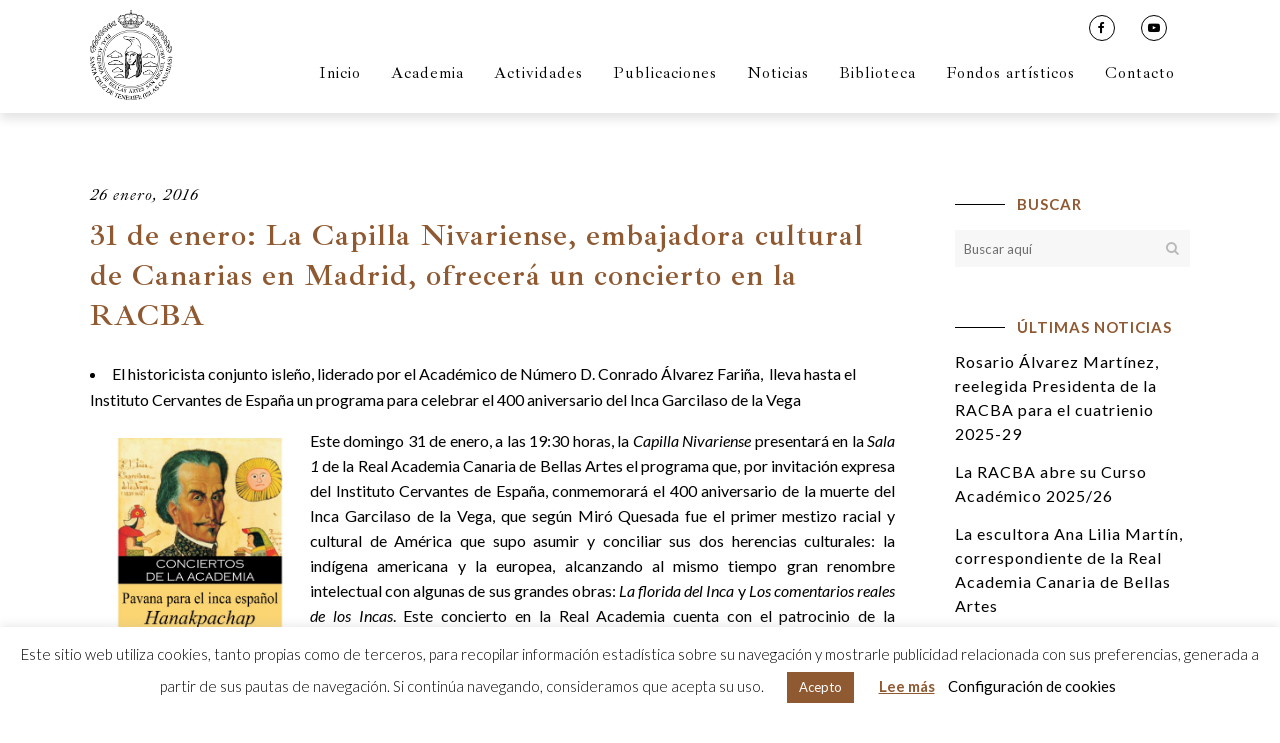

--- FILE ---
content_type: text/html; charset=UTF-8
request_url: https://racba.es/wp-admin/admin-ajax.php
body_size: 376
content:
{"cal_def":{"ux_val":false,"hide_end_time":false,"ft_event_priority":false,"eventcard_open":false,"show_schema":true,"show_jsonld":true,"color":"#8f5932","eventtop_fields":["locationame","eventtype"],"single_addon":true,"user_loggedin":false,"start_of_week":"1","hide_arrows":false,"wp_date_format":"D MMMM YYYY","wp_time_format":"HH:mm","google_maps_load":null},"temp":[],"dms":{"d":["domingo","lunes","martes","mi\u00e9rcoles","jueves","viernes","s\u00e1bado"],"d3":["dom","lun","mar","mie","jue","vie","sab"],"d1":["s","m","t","w","t","f","s"],"m":{"1":"enero","2":"febrero","3":"marzo","4":"abril","5":"mayo","6":"junio","7":"julio","8":"agosto","9":"septiembre","10":"octubre","11":"noviembre","12":"diciembre"},"m3":{"1":"ene","2":"feb","3":"mar","4":"abr","5":"may","6":"jun","7":"jul","8":"aug","9":"sep","10":"oct","11":"nov","12":"dic"}},"cals":[],"txt":{"no_events":"No hay eventos","all_day":"Todo el d\u00eda"},"terms":[]}